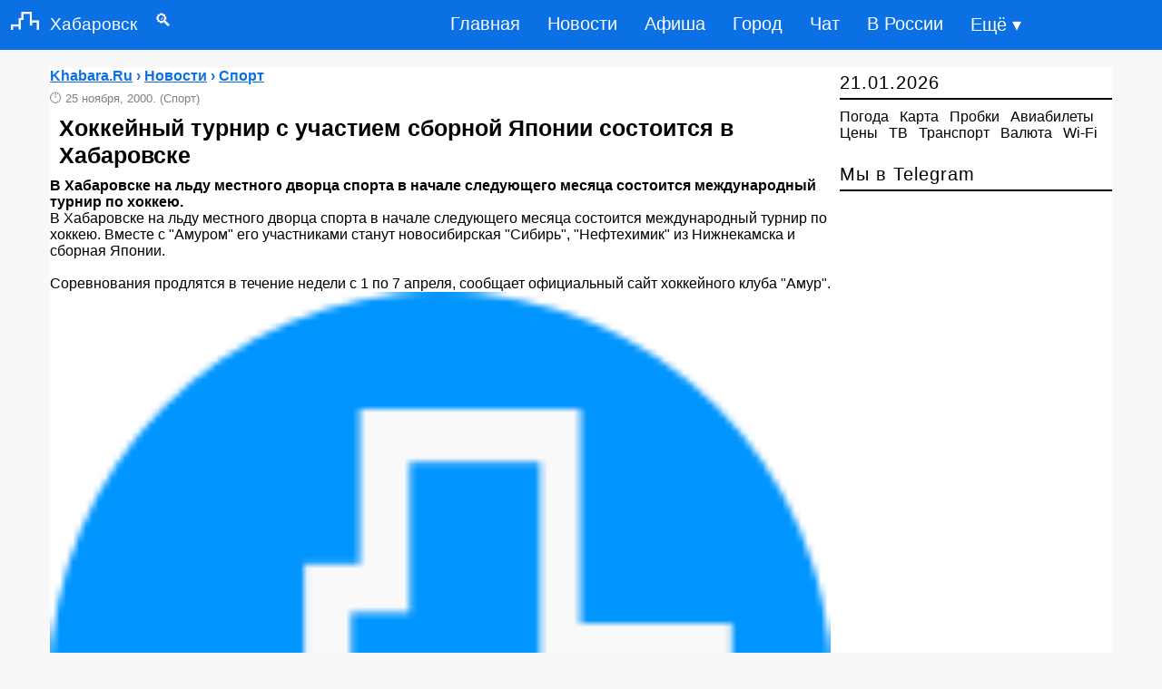

--- FILE ---
content_type: text/html; charset=UTF-8
request_url: https://khabara.ru/36198-xokkejnyj-turnir-s-uchastiem-sbornoj-yaponii-sostoitsya-v-xabarovske.html
body_size: 5821
content:
<!DOCTYPE html>
<html lang="ru" prefix="og: http://ogp.me/ns# article: http://ogp.me/ns/article# profile: http://ogp.me/ns/profile# fb: http://ogp.me/ns/fb#">
<head>
<meta charset="utf-8">
<title>Хоккейный турнир с участием сборной Японии состоится в Хабаровске
 - Хабаровск: Спорт</title>
<meta name="description" content="В Хабаровске на льду местного дворца спорта в начале следующего месяца состоится международный турнир по хоккею.">

<meta property="og:site_name" content="Khabara.Ru">
<meta property="og:type" content="article">
<meta property="og:title" content="Хоккейный турнир с участием сборной Японии состоится в Хабаровске
 - Хабаровск: Спорт">
<meta property="og:description" content="В Хабаровске на льду местного дворца спорта в начале следующего месяца состоится международный турнир по хоккею.">
<meta property="og:image" content="https://khabara.ru/banner/foto/map1.jpg">
<meta data-rh="true" property="al:android:app_name" content="Medium" />
<meta property="article:published_time" content="2000-11-25T00:00:00+03:00">

<link rel="canonical" href="https://khabara.ru/36198-xokkejnyj-turnir-s-uchastiem-sbornoj-yaponii-sostoitsya-v-xabarovske.html">
<meta property="og:url" content="https://khabara.ru/36198-xokkejnyj-turnir-s-uchastiem-sbornoj-yaponii-sostoitsya-v-xabarovske.html">
<meta name="viewport" content="width=device-width,initial-scale=1,maximum-scale=1">
<link rel="shortcut icon" href="https://khabara.ru/favicon.ico" type="image/x-icon">
<link rel="icon" href="https://khabara.ru/favicon.png" type="image/png">
<meta name="theme-color" content="#0b70e4">
<meta name="telegram:channel" content="@khv_news">
<meta name="author" content="Khabara.ru">
<style>
.left_cell img,.section{position:relative}
.left_cell img{pointer-events:none}
.group img,.left_cell img,.section,.short6 img,body{width:100%}
a,body{color:#000}
a,a:hover{text-decoration:none}
.story-full a,a:active,a:hover{text-decoration:underline}
#footer,.clear,.clr,.row:after{clear:both}
.clear,.section,.short6,.story-short{overflow:hidden}
body,div,h1,h2,h3,h4,h5,html,input,li,p,ul{margin:0;padding:0;list-style-type:none;border:0;outline:0;vertical-align:baseline}
body{font:400 16px PT Sans,Arial,Helvetica,sans-serif;background:#f8f8f8}
input{background:inherit}
.rcol{float:right!important}
.soc_vidgets .tabs2,.soc_vidgets .tabs2 li{padding:0 10px}
.short6 img{padding:15px 0 0}
.news-block a,.short6 a{font-size:16px;font-weight:700}
.bc_title{font-size:20px;text-align:left;padding:5px 0;border-bottom:2px solid #000;letter-spacing:1px;font-weight:400;margin-bottom:10px}
#navi,.story-full h1,b{font-weight:700}
.bc{margin-bottom:20px}
.news-block{border-bottom:dashed 1px #e1e1e1;padding:10px 0}
.news-block:last-child{border:none}
.box{display:none;padding:0}
.box.visible{display:block}
.tabs2{height:43px;border-bottom:solid 1px #e1e1e1}
.tabs2 li,.tabs2 li.current{cursor:pointer;text-align:center;line-height:41px;float:left;color:#061f37;font-size:16px;padding:0 8px}
.tabs2 li.current{color:#000}
.story-short{margin:0 0 10px;line-height:1.3em;max-height:150px;border-bottom:dashed 1px #e1e1e1}
.story-short:last-child{border:none;margin-bottom:0}
.left_cell{display:table-cell;vertical-align:top}
.short6 .mcat,.story-short .mcat{display:block;margin:5px 0 10px}
.short6 .mcat li,.story-short .mcat li{float:left;padding-right:7px;color:#818181;font-size:15px}
.short1,.short1 a{padding-right:7px;color:#818181;font-size:13px;}
.short6{max-height:none;width:48%;float:left;height:240px;margin:5px 15px 15px 0!important;border-bottom:dashed 1px #e1e1e1}

#navi em a,.bbcodes{color:#000}
.story-full h1{font-size:25px;color:#000;font-family:'PT Sans',sans-serif;line-height:1.2em;padding:10px}
#navi em a{font-size:16px}
#navi{margin:35px 0 25px;text-align:center}
#navi em{padding:4px 15px;font-style:normal}
#navi em a:hover{text-decoration:none}
#navi span{padding:0 7px;font-size:15px}
#footer{max-width:100%;background:no-repeat #fff;border-top:solid 3px #000;z-index:100}
#footer .message{margin:30px 0;font-size:12px;line-height:1.3em;float:left}
#footer .message p{padding-bottom:5px}
#counters{float:right}
#counters .count{float:right;margin:0 5px 0 0}
.bbcodes{background:#fff;border:1px solid #000;padding:1px 12px 3px;margin:20px 0 0;line-height:1px;height:25px;cursor:pointer}
header,nav{display:block}
a:focus{outline:dotted thin}
h1,h2,h3,h4,h5{font-size:1.2em}
img{border:0}
blockquote{background:#f9f9f9;border-left:5px solid #818181;margin:1em 10px;padding:.5em 10px;font-style:italic}
input{font-family:inherit;font-size:100%;line-height:normal}
input[type=checkbox]{box-sizing:border-box;padding:0}
input::-moz-focus-inner{border:0;padding:0}
.container-12{margin:75px auto 0;width:1170px;background:#fff}
.grid-12,.grid-3,.grid-9{display:inline;float:left}
.container-12 .grid-3{width:300px}
.container-12 .grid-9{width:860px}
.container-12 .grid-12{width:1165px}
@media only screen and (min-width:960px) and (max-width:1199px){.container-12{width:960px}
.container-12 .grid-3{width:300px}
.container-12 .grid-9{width:620px}
.container-12 .grid-12{width:940px}
.story-short{width:100%;margin:0!important}
}
@media only screen and (min-width:720px) and (max-width:959px){.container-12{width:720px}
.container-12 .grid-3{width:300px}
.container-12 .grid-9{width:380px}
.container-12 .grid-12{width:700px;position:relative}
.story-short{width:100%}
}
@media only screen and (max-width:719px){.short6,.story-short{margin:0!important}
.container-12{padding:0 10px;width:90%}
.grid-12,.grid-3,.grid-9{width:100%;margin-left:0;margin-right:0}
.container-12 .grid-12,.container-12 .grid-3,.container-12 .grid-9,.story-short{width:100%}
#navi{float:left;margin:25px 15px}
#counters{clear:both;margin:20px 0;float:left}
.soc_title{width:248px}
.short6{margin:0 10px!important}
}
#dingvar,#dingvariou-nukosubals{font-size:1.2rem;float:left;color:#fff;font-weight:500;text-decoration:none}
@media only screen and (max-width:1199px){.short6,.story-short{margin:0!important}
.short6{margin:0;max-height:none!important;height:auto;float:left;margin-bottom:10px!important}
}

header,nav ul{display:table}
nav,nav ul{float:right}
header{z-index:999999;top:0;position:sticky;position:fixed;width:100%;background-color:#0b70e4;padding:0 0 1px}
.kedescrab-meganing img{padding-right:12px;padding-left:12px;margin-right:auto;margin-left:auto}
@media (min-width:1200px){.kedescrab-meganing{max-width:1140px}
}
#dingvariou-nukosubals{padding:13px 0}
#dingvar{padding:12px 0}
nav ul li{float:left;list-style-type:none}
nav ul li:last-child{padding-right:0}
nav ul li a{color:#fff;font-size:20px;padding:15px;display:inline-block}
nav ul li a:hover{background-color:#062735;color:#fff}
.municaton-centralized{font-size:35px;color:#fff;font-weight:500;text-decoration:none;padding:6px 0}
input[type=checkbox],label{display:none}
@media only screen and (max-width:967px){nav,nav ul li{padding:0}
input[type=checkbox]:checked~nav,nav ul li a{display:block}
input[type=checkbox]{position:absolute;top:-7777px;left:-7777px;background:0 0}
input[type=checkbox]:focus{background:0 0}
label{float:right;display:inline-block;cursor:pointer;margin-right:23px}
nav{display:none;position:absolute;right:0;top:65px;background-color:#073144;z-index:99}
nav ul{width:auto}
nav ul li{float:none;width:100%;display:table}
nav ul li a{color:#fff;font-size:15px;padding:11px 32px;border-bottom:1px solid rgba(230,227,227,.1)}
}
@media only screen and (max-width:360px){label{padding:2px 0}
#dingvariou-nukosubals{font-size:1.1rem;padding:15px 0}
nav{top:50px}

}
.short2,.story-full a{color:#0b70e4}
.short2{padding-bottom:8px;font-size:16px;font-weight:700}
.short2 li,.story-full ul li{margin:20px;list-style-type:disc}
.story-full ol li{list-style-type:decimal}


</style>
</head>
<body>
<header>
<div class="kedescrab-meganing"> 
 <a href="https://khabara.ru/" id="dingvariou-nukosubals"><img src="https://khabara.ru/templates/x/images/logo.png" alt="Сайт Хабаровска" width="31" height="20">Хабаровск</a><a href="https://khabara.ru/edds.html" id="dingvar">&emsp;&#128269;</a>
 <label for="doksoading" class="municaton-centralized">&#8801;</label>
 <input type="checkbox" id="doksoading"> 
 <nav> 
 <ul> 
 <li><a href="https://khabara.ru/">Главная</a></li> 
 <li><a href="https://khabara.ru/new/" title="Новости Хабаровска">Новости</a></li>
 <li><a href="https://khabara.ru/afisha.html" title="Афиша Хабаровска">Афиша</a></li>
 <li><a href="https://khabara.ru/service.html" title="Город Хабаровск">Город</a></li>
 <li><a href="https://khabara.ru/chat.html" title="Чат Хабаровска">Чат</a></li>
 <li><a href="https://news.khabara.ru/" title="В России">В России</a></li>
 <li><a href="https://khabara.ru/sitemap.html" title="Карта сайта">Ещё &#9662;</a></li>
 </ul> 
 </nav> 
 </div> 
</header>
<div class="container-12">


<div class="grid-9">
<div class="bc group">

 

<div class="story-full group">
<div class="short2">
<span itemscope itemtype="https://schema.org/BreadcrumbList">
  <span itemprop="itemListElement" itemscope itemtype="https://schema.org/ListItem">
  
      <span itemprop="name">
<span itemprop="itemListElement" itemscope itemtype="https://schema.org/ListItem">
<a href="https://khabara.ru/" itemprop="item">
<span itemprop="name">Khabara.Ru</span><meta itemprop="position" content="0"></a></span> &#8250; 
<span itemprop="itemListElement" itemscope itemtype="https://schema.org/ListItem">
<a href="https://khabara.ru/new/" itemprop="item">
<span itemprop="name">Новости</span><meta itemprop="position" content="1"></a></span> &#8250; 
<span itemprop="itemListElement" itemscope itemtype="https://schema.org/ListItem">
<a href="https://khabara.ru/sports/" itemprop="item">
<span itemprop="name">Спорт</span><meta itemprop="position" content="2"></a></span></span>

    <meta itemprop="position" content="1">
  </span>
</span>
</div>
<div itemscope itemtype="https://schema.org/NewsArticle">
<div class="short1">🕛 <time datetime="2000-11-25 00:00" itemprop="datePublished">25 ноября, 2000.</time> (Спорт)</div>
<article><h1 itemprop="headline">Хоккейный турнир с участием сборной Японии состоится в Хабаровске
</h1>
<strong itemprop="description">В Хабаровске на льду местного дворца спорта в начале следующего месяца состоится международный турнир по хоккею.</strong>
<div itemprop="articleBody">
В Хабаровске на льду местного дворца спорта в начале следующего месяца состоится международный турнир по хоккею. Вместе с "Амуром" его участниками станут новосибирская "Сибирь", "Нефтехимик" из Нижнекамска и сборная Японии.<br><br>Соревнования продлятся в течение недели с 1 по 7 апреля, сообщает официальный сайт хоккейного клуба "Амур".<img itemprop="image" src="https://khabara.ru/favicon.png" alt="">
</div>
<span itemprop="articleSection" content="Спорт"></span>

<!-- ИСПРАВЛЕННЫЙ АВТОР (скрытый) -->
<meta itemprop="author" content="Ерофей Хабаров">

<hr>

<div class="short2">✆ <a href="tg://resolve?domain=khv_news">Читать новости Хабаровска в Telegram</a></div>
<div id="yandex_rtb_R-A-30880-1"></div>
<pre>Также по теме:</pre>
<ul><li><a href="https://khabara.ru/31959-13-i-14-aprelya-xokkejnyj-klub-amur-provedet-dve-tovarishheskie-vstrechi-s-nacionalnoj-sbornoj-yaponii.html">13 и 14 апреля хоккейный клуб "Амур" проведет две товарищеские встречи с национальной сборной Японии
</a></li><li><a href="https://khabara.ru/46430-mezhdunarodnyj-turnir-po-pankrationu-kubok-myera-sostoitsya-26-maya-v-xabarovske.html">Международный турнир по панкратиону «Кубок Мэра» состоится 26 мая в Хабаровске</a></li><li><a href="https://khabara.ru/175540-news.html">Международный турнир за Кубок Мэра по современному панкратиону состоится в Хабаровске</a></li></ul>
</article>

<!-- СКРЫТЫЙ PUBLISHER -->
<div itemprop="publisher" itemscope itemtype="https://schema.org/Organization" style="display:none !important; visibility:hidden; position:absolute; left:-9999px;">
  <span itemprop="name">Khabara.Ru</span>
  <span itemprop="address" itemscope itemtype="https://schema.org/PostalAddress">
    <span itemprop="addressLocality">Хабаровск</span>
  </span>
  <span itemprop="telephone">+74212424743</span>
  <div itemprop="logo" itemscope itemtype="https://schema.org/ImageObject">
    <img itemprop="url" src="https://khabara.ru/favicon.png" alt="Khabara.Ru logo">
  </div>
</div>
</div>
<div class="bc group">
</div>
</div>




</div>
</div>


<div class="grid-3 rcol">
<div class="soc_title">
	
	</div>
<div class="bc_title"><!--<a href="https://khabara.ru/new_year.html" title="Новый год в Хабаровске">&#x1f332;</a>-->
	<time datetime="2026-01-21 00:13">21.01.2026</time>
 
	</div><div class="bc">
<a href="https://khabara.ru/weather.html" title="Погода в Хабаровске">Погода</a>&ensp; <a href="https://khabara.ru/map.html" title="Карта Хабаровска">Карта</a>&ensp; <a href="https://khabara.ru/probki.html" title="Пробки в Хабаровске">Пробки</a>&ensp; <a href="https://khabara.ru/avia_bilet.html" title="Дешевые авиабилеты из Хабаровска">Авиабилеты</a>&ensp;<a href="https://khabara.ru/price.html" title="Цены в Хабаровске">Цены</a>&ensp; <a href="https://khabara.ru/tv.html" title="ТВ-программа Хабаровска">ТВ</a>&ensp; <a href="https://khabara.ru/rasp.html" title="Транспорт в Хабаровске">Транспорт</a>&ensp; <a href="https://khabara.ru/currency.html" title="Курс валют в Хабаровске">Валюта</a>&ensp; <a href="https://khabara.ru/wifi.html" title="Wi-Fi в  Хабаровске">Wi-Fi</a></div>


<div class="bc">
	

<div id="yandex_rtb_R-A-30880-2"></div>
                                                                   
</div>

<div class="bc_title">
<a href="https://khabara.ru/telegram.html">Мы в Telegram</a>
</div>

</div>



<div class="grid-9">

<div class="bc">
Новости спорта в Хабаровске  Спортивные события и мероприятия города Хабаровска.
	</div>
</div>

</div>

<footer>
<div class="container-12">
<div id="footer">
<div class="grid-12">
<div class="row">
 <div class="message" style="margin:0">
<p><a href="https://khabara.ru/reklama.html">Реклама</a> | <a href="https://khabara.ru/about.html">Редакция</a> | <a href="https://khabara.ru/archives.html">Архив</a> | <a href="https://blog.khabara.ru" title="Блог Хабаровска">Блог</a> <small>&copy; 2007-2026 Khabara.Ru</small></p></div>
 </div>
 <div id="counters">
 <div class="count"><small></small></div>
</div>
</div>
</div>
</div>

</footer>
<script>
 (function(w, d, n, s, t) {
	 setTimeout(function() {
 w[n] = w[n] || [];
 w[n].push(function() {
 Ya.Context.AdvManager.render({
 blockId: "R-A-30880-1",
 renderTo: "yandex_rtb_R-A-30880-1",
 async: true
 });
Ya.Context.AdvManager.render({
blockId: "R-A-30880-2",
renderTo: "yandex_rtb_R-A-30880-2",
async: true
 });
 });
 t = d.getElementsByTagName("script")[0];
 s = d.createElement("script");
 s.type = "text/javascript";
 s.src = "//an.yandex.ru/system/context.js";
 s.async = true;
 t.parentNode.insertBefore(s, t);
 }, 1000);
 })(this, this.document, "yandexContextAsyncCallbacks");
</script>


<script>
    document.oncopy = function () {
      var bodyElement = document.body;
      var selection = getSelection();
      var href = document.location.href;
      var copyright = " Источник: khabara.ru";
      var text = selection + copyright;
      var divElement = document.createElement('div');
      divElement.style.position = 'absolute';
      divElement.style.left = '-99999px';
      divElement.innerHTML = text;
      bodyElement.appendChild(divElement);
      selection.selectAllChildren(divElement);
      setTimeout(function() {
        bodyElement.removeChild(divElement);
      }, 0);
    };
  </script>

</body>
</html>
